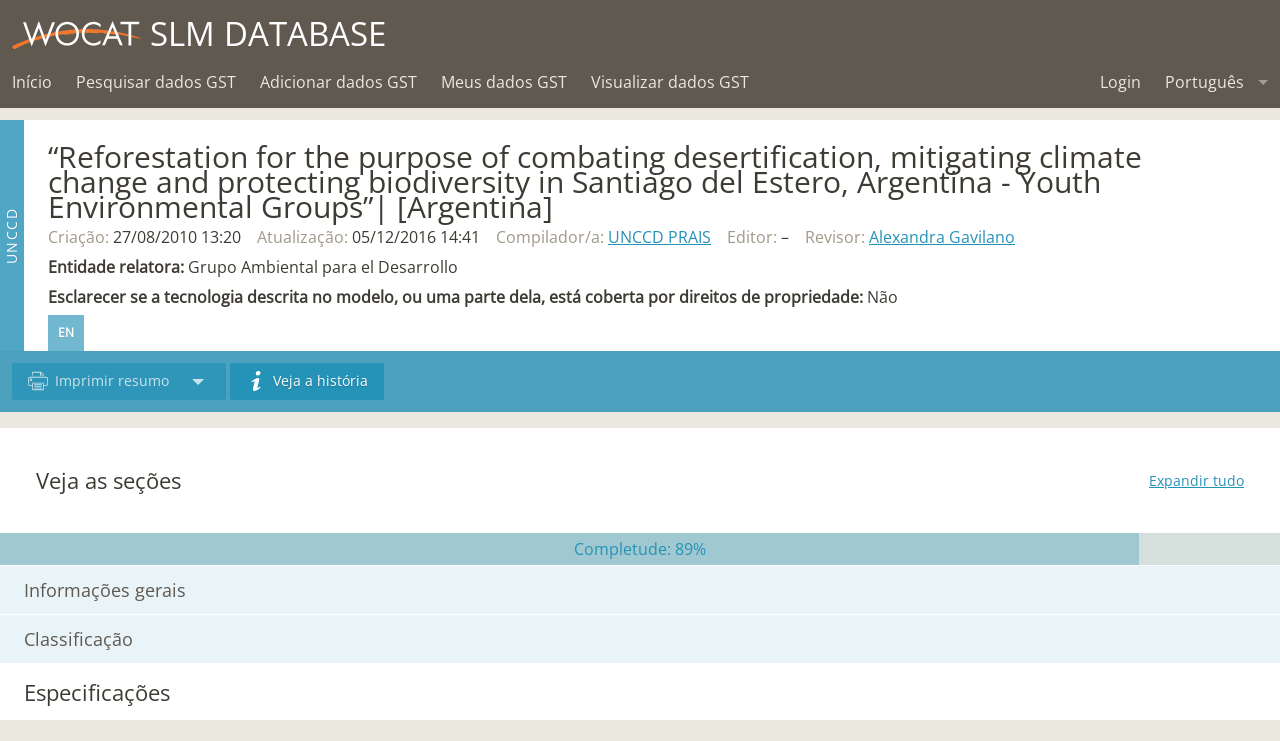

--- FILE ---
content_type: text/javascript; charset="utf-8"
request_url: https://qcat.wocat.net/static/leaflet/leaflet.extras.js
body_size: 2067
content:
L.Control.ResetView = L.Control.extend({
    statics: {
        ICON: 'url(images/reset-view.png)',
        TITLE: "Reset view"
    },

    options: {
        position: 'topleft'
    },

    initialize: function (bounds, options) {
        // Accept function as argument to bounds
        this.getBounds = typeof(bounds) == 'function' ? bounds :
            function () {
                return bounds;
            };

        L.Util.setOptions(this, options);

        const titleElement = document.getElementById("Control-ResetView-TITLE");
        const iconElement = document.getElementById("Control-ResetView-ICON");

        if (!!titleElement) {
            L.Control.ResetView.TITLE = JSON.parse(titleElement.textContent);
        }
        if (!!iconElement) {
            L.Control.ResetView.ICON = JSON.parse(iconElement.textContent);
        }
    },

    onAdd: function (map) {
        if (map.resetviewControl) {
            map.removeControl(map.resetviewControl);
        }
        map.resetviewControl = this;

        var container = L.DomUtil.create('div', 'leaflet-control-zoom leaflet-bar');
        var link = L.DomUtil.create('a', 'leaflet-control-zoom-out leaflet-bar-part', container);
        link.href = '#';
        link.title = L.Control.ResetView.TITLE;

        link.style.backgroundImage = L.Control.ResetView.ICON;

        L.DomEvent.addListener(link, 'click', L.DomEvent.stopPropagation)
            .addListener(link, 'click', L.DomEvent.preventDefault)
            .addListener(link, 'click', L.Util.bind(function () {
                map.fitBounds(this.getBounds());
            }, this));
        return container;
    }
});


L.Map.DjangoMap = L.Map.extend({

    initialize: function (id, options) {
        // Merge compatible options
        // (can be undefined)
        var djoptions = options.djoptions;
        options.zoom = djoptions.zoom;
        options.center = djoptions.center;

        if (!isNaN(parseInt(djoptions.minzoom, 10)))
            options.minZoom = djoptions.minzoom;

        if (!isNaN(parseInt(djoptions.maxzoom, 10)))
            options.maxZoom = djoptions.maxzoom;

        // Translate to native options
        options = L.Util.extend(options,
            this._projectionOptions(djoptions));
        if (djoptions.extent) {
            options.maxBounds = djoptions.extent;
        }

        L.Map.prototype.initialize.call(this, id, options);

        this._djAddLayers();
        this._djSetupControls();

        if (djoptions.fitextent && djoptions.extent && !(djoptions.center || djoptions.zoom)) {
            this.fitBounds(options.maxBounds);
        }
    },

    _projectionOptions: function (djoptions) {
        if (!djoptions.srid)
            return {};

        var projopts = {};

        var bbox = djoptions.tilesextent,
            maxResolution = computeMaxResolution(bbox);
        // See https://github.com/ajashton/TileCache/blob/master/tilecache/TileCache/Layer.py#L197
        var resolutions = [];
        for (var z = 0; z < 20; z++) {
            resolutions.push(maxResolution / Math.pow(2, z));
        }
        if (L.CRS['EPSG' + djoptions.srid] !== undefined) {
            var crs = L.CRS['EPSG' + djoptions.srid];
        } else {
            var crs = new L.Proj.CRS('EPSG:' + djoptions.srid,
                proj4.defs['EPSG:' + djoptions.srid],
                {
                    origin: [bbox[0], bbox[3]],
                    resolutions: resolutions
                }
            );
        }
        return {
            crs: crs,
            scale: crs.scale,
            continuousWorld: true
        };

        function computeMaxResolution(bbox) {
            // See https://github.com/ajashton/TileCache/blob/master/tilecache/TileCache/Layer.py#L185-L196
            var size = 256,
                width = bbox[2] - bbox[0],
                height = bbox[3] - bbox[1];
            var aspect = Math.floor(Math.max(width, height) / Math.min(width, height) + 0.5);
            return Math.max(width, height) / (size * aspect);
        }
    },

    _djAddLayers: function () {
        var layers = this.options.djoptions.layers;
        var overlays = this.options.djoptions.overlays || [];
        var continuousWorld = this.options.continuousWorld;

        if (!layers || !layers.length) {
            // No layers, we're done (ignoring overlays)
            return;
        }

        if (layers.length == 1 && overlays.length == 0) {
            var layer = l2d(layers[0]);
            // Make the only layer match the map max/min_zoom
            layer.options = L.Util.extend(layer.options, {
                minZoom: this.options.minZoom,
                maxZoom: this.options.maxZoom
            });
            L.tileLayer(layer.url, layer.options).addTo(this);
            return;
        }

        this.layerscontrol = L.control.layers().addTo(this);
        for (var i = 0, n = layers.length; i < n; i++) {
            var layer = l2d(layers[i]),
                l = L.tileLayer(layer.url, layer.options);
            this.layerscontrol.addBaseLayer(l, layer.name);
            // Show first one as default
            if (i === 0) l.addTo(this);
        }
        for (var i = 0, n = overlays.length; i < n; i++) {
            var layer = l2d(overlays[i]),
                l = L.tileLayer(layer.url, layer.options);
            this.layerscontrol.addOverlay(l, layer.name);
        }

        function l2d(l) {
            var options = {'continuousWorld': continuousWorld};
            if (typeof l[2] === 'string') {
                // remain compatible with django-leaflet <= 0.15.0
                options = L.Util.extend(options, {'attribution': l[2]});
            } else {
                options = L.Util.extend(options, l[2]);
            }
            return {name: l[0], url: l[1], options: options};
        }
    },

    _djSetupControls: function () {
        // Attribution prefix ?
        if (this.attributionControl &&
            this.options.djoptions.attributionprefix !== null) {
            this.attributionControl.setPrefix(this.options.djoptions.attributionprefix);
        }

        // Scale control ?
        if (this.options.djoptions.scale) {
            this.whenReady(function () {
                var scale_opt = this.options.djoptions.scale;
                var show_imperial = /both|imperial/.test(scale_opt);
                var show_metric = /both|metric/.test(scale_opt);
                new L.Control.Scale({imperial: show_imperial, metric: show_metric}).addTo(this);
            }, this);
        }

        // Minimap control ?
        if (this.options.djoptions.minimap) {
            for (var firstLayer in this._layers) break;
            var url = this._layers[firstLayer]._url;
            var layer = L.tileLayer(url);
            this.minimapcontrol = null;
            this.whenReady(function () {
                this.minimapcontrol = new L.Control.MiniMap(layer,
                    {toggleDisplay: true}).addTo(this);
            }, this);
        }

        // ResetView control ?
        if (this.options.djoptions.resetview) {
            var bounds = this.options.djoptions.extent;
            if (bounds) {
                // Add reset view control
                this.whenReady(function () {
                    new L.Control.ResetView(bounds).addTo(this);
                }, this);
            }
        }
    }

});


L.Map.djangoMap = function (id, options) {
    var container = L.DomUtil.get(id);
    if (container._leaflet)  // Already initialized
        return;

    var map = new L.Map.DjangoMap(id, options);

    if (options.globals) {
        // Register document maps, like window.forms :)
        window.maps = window.maps || [];
        window.maps.push(map);
    }

    if (options.callback === null) {
        /*
         * Deprecate django-leaflet < 0.7 default callback
         */
        var defaultcb = window[id + 'Init'];
        if (typeof(defaultcb) == 'function') {
            options.callback = defaultcb;
            if (console) console.warn('DEPRECATED: Use of default callback ' + defaultcb.name + '() is deprecated (see documentation).');
        }
    }

    /*
     * Trigger custom map:init Event
     */
    triggerEvent(window, 'map:init', {id: id, map: map, options: options});

    /*
     * Run callback if specified
     */
    if (typeof(options.callback) == 'function') {
        options.callback(map, options);
    }

    return map;


    function triggerEvent(target, type, data) {
        if (typeof window.CustomEvent == 'function') {
            var evt = new CustomEvent(type, {detail: data});
            target.dispatchEvent(evt);
        }
        else if (window.jQuery) {
            var evt = jQuery.Event(type);
            evt.detail = data;
            jQuery(target).trigger(evt);
        }
    }
};

{
  const imgPathElement = document.getElementById("force-img-path");

  if (!!imgPathElement) {
    L.Icon.Default.imagePath = JSON.parse(imgPathElement.textContent);
  }
}